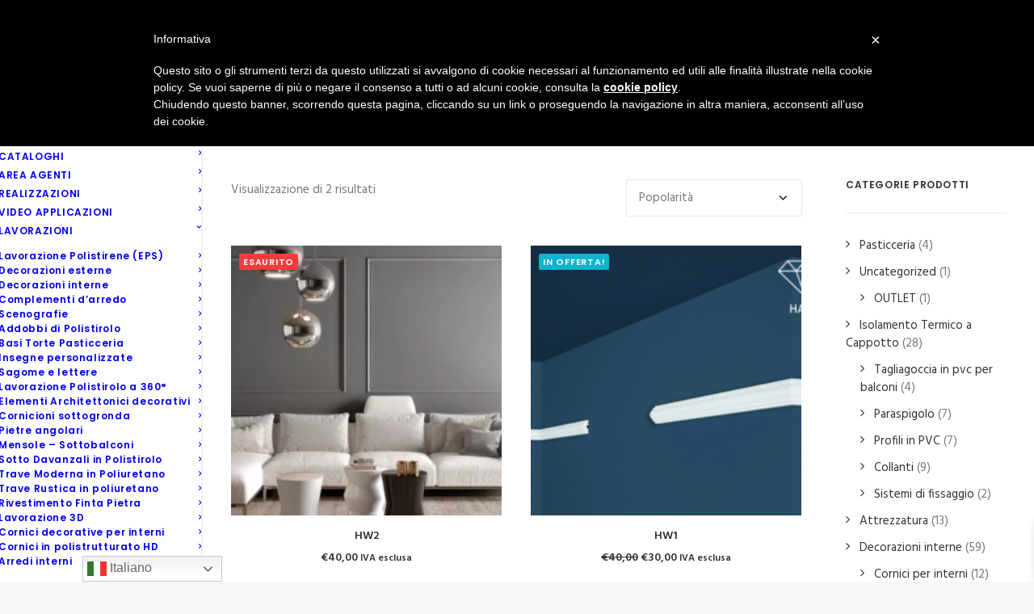

--- FILE ---
content_type: text/html; charset=utf-8
request_url: https://www.google.com/recaptcha/api2/anchor?ar=1&k=6LdUd1YqAAAAAB7TR6kE0fE15bQvk4f7vWjtOicW&co=aHR0cHM6Ly9wb2xpZGVrb3IuaXQ6NDQz&hl=en&v=PoyoqOPhxBO7pBk68S4YbpHZ&size=invisible&anchor-ms=20000&execute-ms=30000&cb=a69028a3473k
body_size: 48532
content:
<!DOCTYPE HTML><html dir="ltr" lang="en"><head><meta http-equiv="Content-Type" content="text/html; charset=UTF-8">
<meta http-equiv="X-UA-Compatible" content="IE=edge">
<title>reCAPTCHA</title>
<style type="text/css">
/* cyrillic-ext */
@font-face {
  font-family: 'Roboto';
  font-style: normal;
  font-weight: 400;
  font-stretch: 100%;
  src: url(//fonts.gstatic.com/s/roboto/v48/KFO7CnqEu92Fr1ME7kSn66aGLdTylUAMa3GUBHMdazTgWw.woff2) format('woff2');
  unicode-range: U+0460-052F, U+1C80-1C8A, U+20B4, U+2DE0-2DFF, U+A640-A69F, U+FE2E-FE2F;
}
/* cyrillic */
@font-face {
  font-family: 'Roboto';
  font-style: normal;
  font-weight: 400;
  font-stretch: 100%;
  src: url(//fonts.gstatic.com/s/roboto/v48/KFO7CnqEu92Fr1ME7kSn66aGLdTylUAMa3iUBHMdazTgWw.woff2) format('woff2');
  unicode-range: U+0301, U+0400-045F, U+0490-0491, U+04B0-04B1, U+2116;
}
/* greek-ext */
@font-face {
  font-family: 'Roboto';
  font-style: normal;
  font-weight: 400;
  font-stretch: 100%;
  src: url(//fonts.gstatic.com/s/roboto/v48/KFO7CnqEu92Fr1ME7kSn66aGLdTylUAMa3CUBHMdazTgWw.woff2) format('woff2');
  unicode-range: U+1F00-1FFF;
}
/* greek */
@font-face {
  font-family: 'Roboto';
  font-style: normal;
  font-weight: 400;
  font-stretch: 100%;
  src: url(//fonts.gstatic.com/s/roboto/v48/KFO7CnqEu92Fr1ME7kSn66aGLdTylUAMa3-UBHMdazTgWw.woff2) format('woff2');
  unicode-range: U+0370-0377, U+037A-037F, U+0384-038A, U+038C, U+038E-03A1, U+03A3-03FF;
}
/* math */
@font-face {
  font-family: 'Roboto';
  font-style: normal;
  font-weight: 400;
  font-stretch: 100%;
  src: url(//fonts.gstatic.com/s/roboto/v48/KFO7CnqEu92Fr1ME7kSn66aGLdTylUAMawCUBHMdazTgWw.woff2) format('woff2');
  unicode-range: U+0302-0303, U+0305, U+0307-0308, U+0310, U+0312, U+0315, U+031A, U+0326-0327, U+032C, U+032F-0330, U+0332-0333, U+0338, U+033A, U+0346, U+034D, U+0391-03A1, U+03A3-03A9, U+03B1-03C9, U+03D1, U+03D5-03D6, U+03F0-03F1, U+03F4-03F5, U+2016-2017, U+2034-2038, U+203C, U+2040, U+2043, U+2047, U+2050, U+2057, U+205F, U+2070-2071, U+2074-208E, U+2090-209C, U+20D0-20DC, U+20E1, U+20E5-20EF, U+2100-2112, U+2114-2115, U+2117-2121, U+2123-214F, U+2190, U+2192, U+2194-21AE, U+21B0-21E5, U+21F1-21F2, U+21F4-2211, U+2213-2214, U+2216-22FF, U+2308-230B, U+2310, U+2319, U+231C-2321, U+2336-237A, U+237C, U+2395, U+239B-23B7, U+23D0, U+23DC-23E1, U+2474-2475, U+25AF, U+25B3, U+25B7, U+25BD, U+25C1, U+25CA, U+25CC, U+25FB, U+266D-266F, U+27C0-27FF, U+2900-2AFF, U+2B0E-2B11, U+2B30-2B4C, U+2BFE, U+3030, U+FF5B, U+FF5D, U+1D400-1D7FF, U+1EE00-1EEFF;
}
/* symbols */
@font-face {
  font-family: 'Roboto';
  font-style: normal;
  font-weight: 400;
  font-stretch: 100%;
  src: url(//fonts.gstatic.com/s/roboto/v48/KFO7CnqEu92Fr1ME7kSn66aGLdTylUAMaxKUBHMdazTgWw.woff2) format('woff2');
  unicode-range: U+0001-000C, U+000E-001F, U+007F-009F, U+20DD-20E0, U+20E2-20E4, U+2150-218F, U+2190, U+2192, U+2194-2199, U+21AF, U+21E6-21F0, U+21F3, U+2218-2219, U+2299, U+22C4-22C6, U+2300-243F, U+2440-244A, U+2460-24FF, U+25A0-27BF, U+2800-28FF, U+2921-2922, U+2981, U+29BF, U+29EB, U+2B00-2BFF, U+4DC0-4DFF, U+FFF9-FFFB, U+10140-1018E, U+10190-1019C, U+101A0, U+101D0-101FD, U+102E0-102FB, U+10E60-10E7E, U+1D2C0-1D2D3, U+1D2E0-1D37F, U+1F000-1F0FF, U+1F100-1F1AD, U+1F1E6-1F1FF, U+1F30D-1F30F, U+1F315, U+1F31C, U+1F31E, U+1F320-1F32C, U+1F336, U+1F378, U+1F37D, U+1F382, U+1F393-1F39F, U+1F3A7-1F3A8, U+1F3AC-1F3AF, U+1F3C2, U+1F3C4-1F3C6, U+1F3CA-1F3CE, U+1F3D4-1F3E0, U+1F3ED, U+1F3F1-1F3F3, U+1F3F5-1F3F7, U+1F408, U+1F415, U+1F41F, U+1F426, U+1F43F, U+1F441-1F442, U+1F444, U+1F446-1F449, U+1F44C-1F44E, U+1F453, U+1F46A, U+1F47D, U+1F4A3, U+1F4B0, U+1F4B3, U+1F4B9, U+1F4BB, U+1F4BF, U+1F4C8-1F4CB, U+1F4D6, U+1F4DA, U+1F4DF, U+1F4E3-1F4E6, U+1F4EA-1F4ED, U+1F4F7, U+1F4F9-1F4FB, U+1F4FD-1F4FE, U+1F503, U+1F507-1F50B, U+1F50D, U+1F512-1F513, U+1F53E-1F54A, U+1F54F-1F5FA, U+1F610, U+1F650-1F67F, U+1F687, U+1F68D, U+1F691, U+1F694, U+1F698, U+1F6AD, U+1F6B2, U+1F6B9-1F6BA, U+1F6BC, U+1F6C6-1F6CF, U+1F6D3-1F6D7, U+1F6E0-1F6EA, U+1F6F0-1F6F3, U+1F6F7-1F6FC, U+1F700-1F7FF, U+1F800-1F80B, U+1F810-1F847, U+1F850-1F859, U+1F860-1F887, U+1F890-1F8AD, U+1F8B0-1F8BB, U+1F8C0-1F8C1, U+1F900-1F90B, U+1F93B, U+1F946, U+1F984, U+1F996, U+1F9E9, U+1FA00-1FA6F, U+1FA70-1FA7C, U+1FA80-1FA89, U+1FA8F-1FAC6, U+1FACE-1FADC, U+1FADF-1FAE9, U+1FAF0-1FAF8, U+1FB00-1FBFF;
}
/* vietnamese */
@font-face {
  font-family: 'Roboto';
  font-style: normal;
  font-weight: 400;
  font-stretch: 100%;
  src: url(//fonts.gstatic.com/s/roboto/v48/KFO7CnqEu92Fr1ME7kSn66aGLdTylUAMa3OUBHMdazTgWw.woff2) format('woff2');
  unicode-range: U+0102-0103, U+0110-0111, U+0128-0129, U+0168-0169, U+01A0-01A1, U+01AF-01B0, U+0300-0301, U+0303-0304, U+0308-0309, U+0323, U+0329, U+1EA0-1EF9, U+20AB;
}
/* latin-ext */
@font-face {
  font-family: 'Roboto';
  font-style: normal;
  font-weight: 400;
  font-stretch: 100%;
  src: url(//fonts.gstatic.com/s/roboto/v48/KFO7CnqEu92Fr1ME7kSn66aGLdTylUAMa3KUBHMdazTgWw.woff2) format('woff2');
  unicode-range: U+0100-02BA, U+02BD-02C5, U+02C7-02CC, U+02CE-02D7, U+02DD-02FF, U+0304, U+0308, U+0329, U+1D00-1DBF, U+1E00-1E9F, U+1EF2-1EFF, U+2020, U+20A0-20AB, U+20AD-20C0, U+2113, U+2C60-2C7F, U+A720-A7FF;
}
/* latin */
@font-face {
  font-family: 'Roboto';
  font-style: normal;
  font-weight: 400;
  font-stretch: 100%;
  src: url(//fonts.gstatic.com/s/roboto/v48/KFO7CnqEu92Fr1ME7kSn66aGLdTylUAMa3yUBHMdazQ.woff2) format('woff2');
  unicode-range: U+0000-00FF, U+0131, U+0152-0153, U+02BB-02BC, U+02C6, U+02DA, U+02DC, U+0304, U+0308, U+0329, U+2000-206F, U+20AC, U+2122, U+2191, U+2193, U+2212, U+2215, U+FEFF, U+FFFD;
}
/* cyrillic-ext */
@font-face {
  font-family: 'Roboto';
  font-style: normal;
  font-weight: 500;
  font-stretch: 100%;
  src: url(//fonts.gstatic.com/s/roboto/v48/KFO7CnqEu92Fr1ME7kSn66aGLdTylUAMa3GUBHMdazTgWw.woff2) format('woff2');
  unicode-range: U+0460-052F, U+1C80-1C8A, U+20B4, U+2DE0-2DFF, U+A640-A69F, U+FE2E-FE2F;
}
/* cyrillic */
@font-face {
  font-family: 'Roboto';
  font-style: normal;
  font-weight: 500;
  font-stretch: 100%;
  src: url(//fonts.gstatic.com/s/roboto/v48/KFO7CnqEu92Fr1ME7kSn66aGLdTylUAMa3iUBHMdazTgWw.woff2) format('woff2');
  unicode-range: U+0301, U+0400-045F, U+0490-0491, U+04B0-04B1, U+2116;
}
/* greek-ext */
@font-face {
  font-family: 'Roboto';
  font-style: normal;
  font-weight: 500;
  font-stretch: 100%;
  src: url(//fonts.gstatic.com/s/roboto/v48/KFO7CnqEu92Fr1ME7kSn66aGLdTylUAMa3CUBHMdazTgWw.woff2) format('woff2');
  unicode-range: U+1F00-1FFF;
}
/* greek */
@font-face {
  font-family: 'Roboto';
  font-style: normal;
  font-weight: 500;
  font-stretch: 100%;
  src: url(//fonts.gstatic.com/s/roboto/v48/KFO7CnqEu92Fr1ME7kSn66aGLdTylUAMa3-UBHMdazTgWw.woff2) format('woff2');
  unicode-range: U+0370-0377, U+037A-037F, U+0384-038A, U+038C, U+038E-03A1, U+03A3-03FF;
}
/* math */
@font-face {
  font-family: 'Roboto';
  font-style: normal;
  font-weight: 500;
  font-stretch: 100%;
  src: url(//fonts.gstatic.com/s/roboto/v48/KFO7CnqEu92Fr1ME7kSn66aGLdTylUAMawCUBHMdazTgWw.woff2) format('woff2');
  unicode-range: U+0302-0303, U+0305, U+0307-0308, U+0310, U+0312, U+0315, U+031A, U+0326-0327, U+032C, U+032F-0330, U+0332-0333, U+0338, U+033A, U+0346, U+034D, U+0391-03A1, U+03A3-03A9, U+03B1-03C9, U+03D1, U+03D5-03D6, U+03F0-03F1, U+03F4-03F5, U+2016-2017, U+2034-2038, U+203C, U+2040, U+2043, U+2047, U+2050, U+2057, U+205F, U+2070-2071, U+2074-208E, U+2090-209C, U+20D0-20DC, U+20E1, U+20E5-20EF, U+2100-2112, U+2114-2115, U+2117-2121, U+2123-214F, U+2190, U+2192, U+2194-21AE, U+21B0-21E5, U+21F1-21F2, U+21F4-2211, U+2213-2214, U+2216-22FF, U+2308-230B, U+2310, U+2319, U+231C-2321, U+2336-237A, U+237C, U+2395, U+239B-23B7, U+23D0, U+23DC-23E1, U+2474-2475, U+25AF, U+25B3, U+25B7, U+25BD, U+25C1, U+25CA, U+25CC, U+25FB, U+266D-266F, U+27C0-27FF, U+2900-2AFF, U+2B0E-2B11, U+2B30-2B4C, U+2BFE, U+3030, U+FF5B, U+FF5D, U+1D400-1D7FF, U+1EE00-1EEFF;
}
/* symbols */
@font-face {
  font-family: 'Roboto';
  font-style: normal;
  font-weight: 500;
  font-stretch: 100%;
  src: url(//fonts.gstatic.com/s/roboto/v48/KFO7CnqEu92Fr1ME7kSn66aGLdTylUAMaxKUBHMdazTgWw.woff2) format('woff2');
  unicode-range: U+0001-000C, U+000E-001F, U+007F-009F, U+20DD-20E0, U+20E2-20E4, U+2150-218F, U+2190, U+2192, U+2194-2199, U+21AF, U+21E6-21F0, U+21F3, U+2218-2219, U+2299, U+22C4-22C6, U+2300-243F, U+2440-244A, U+2460-24FF, U+25A0-27BF, U+2800-28FF, U+2921-2922, U+2981, U+29BF, U+29EB, U+2B00-2BFF, U+4DC0-4DFF, U+FFF9-FFFB, U+10140-1018E, U+10190-1019C, U+101A0, U+101D0-101FD, U+102E0-102FB, U+10E60-10E7E, U+1D2C0-1D2D3, U+1D2E0-1D37F, U+1F000-1F0FF, U+1F100-1F1AD, U+1F1E6-1F1FF, U+1F30D-1F30F, U+1F315, U+1F31C, U+1F31E, U+1F320-1F32C, U+1F336, U+1F378, U+1F37D, U+1F382, U+1F393-1F39F, U+1F3A7-1F3A8, U+1F3AC-1F3AF, U+1F3C2, U+1F3C4-1F3C6, U+1F3CA-1F3CE, U+1F3D4-1F3E0, U+1F3ED, U+1F3F1-1F3F3, U+1F3F5-1F3F7, U+1F408, U+1F415, U+1F41F, U+1F426, U+1F43F, U+1F441-1F442, U+1F444, U+1F446-1F449, U+1F44C-1F44E, U+1F453, U+1F46A, U+1F47D, U+1F4A3, U+1F4B0, U+1F4B3, U+1F4B9, U+1F4BB, U+1F4BF, U+1F4C8-1F4CB, U+1F4D6, U+1F4DA, U+1F4DF, U+1F4E3-1F4E6, U+1F4EA-1F4ED, U+1F4F7, U+1F4F9-1F4FB, U+1F4FD-1F4FE, U+1F503, U+1F507-1F50B, U+1F50D, U+1F512-1F513, U+1F53E-1F54A, U+1F54F-1F5FA, U+1F610, U+1F650-1F67F, U+1F687, U+1F68D, U+1F691, U+1F694, U+1F698, U+1F6AD, U+1F6B2, U+1F6B9-1F6BA, U+1F6BC, U+1F6C6-1F6CF, U+1F6D3-1F6D7, U+1F6E0-1F6EA, U+1F6F0-1F6F3, U+1F6F7-1F6FC, U+1F700-1F7FF, U+1F800-1F80B, U+1F810-1F847, U+1F850-1F859, U+1F860-1F887, U+1F890-1F8AD, U+1F8B0-1F8BB, U+1F8C0-1F8C1, U+1F900-1F90B, U+1F93B, U+1F946, U+1F984, U+1F996, U+1F9E9, U+1FA00-1FA6F, U+1FA70-1FA7C, U+1FA80-1FA89, U+1FA8F-1FAC6, U+1FACE-1FADC, U+1FADF-1FAE9, U+1FAF0-1FAF8, U+1FB00-1FBFF;
}
/* vietnamese */
@font-face {
  font-family: 'Roboto';
  font-style: normal;
  font-weight: 500;
  font-stretch: 100%;
  src: url(//fonts.gstatic.com/s/roboto/v48/KFO7CnqEu92Fr1ME7kSn66aGLdTylUAMa3OUBHMdazTgWw.woff2) format('woff2');
  unicode-range: U+0102-0103, U+0110-0111, U+0128-0129, U+0168-0169, U+01A0-01A1, U+01AF-01B0, U+0300-0301, U+0303-0304, U+0308-0309, U+0323, U+0329, U+1EA0-1EF9, U+20AB;
}
/* latin-ext */
@font-face {
  font-family: 'Roboto';
  font-style: normal;
  font-weight: 500;
  font-stretch: 100%;
  src: url(//fonts.gstatic.com/s/roboto/v48/KFO7CnqEu92Fr1ME7kSn66aGLdTylUAMa3KUBHMdazTgWw.woff2) format('woff2');
  unicode-range: U+0100-02BA, U+02BD-02C5, U+02C7-02CC, U+02CE-02D7, U+02DD-02FF, U+0304, U+0308, U+0329, U+1D00-1DBF, U+1E00-1E9F, U+1EF2-1EFF, U+2020, U+20A0-20AB, U+20AD-20C0, U+2113, U+2C60-2C7F, U+A720-A7FF;
}
/* latin */
@font-face {
  font-family: 'Roboto';
  font-style: normal;
  font-weight: 500;
  font-stretch: 100%;
  src: url(//fonts.gstatic.com/s/roboto/v48/KFO7CnqEu92Fr1ME7kSn66aGLdTylUAMa3yUBHMdazQ.woff2) format('woff2');
  unicode-range: U+0000-00FF, U+0131, U+0152-0153, U+02BB-02BC, U+02C6, U+02DA, U+02DC, U+0304, U+0308, U+0329, U+2000-206F, U+20AC, U+2122, U+2191, U+2193, U+2212, U+2215, U+FEFF, U+FFFD;
}
/* cyrillic-ext */
@font-face {
  font-family: 'Roboto';
  font-style: normal;
  font-weight: 900;
  font-stretch: 100%;
  src: url(//fonts.gstatic.com/s/roboto/v48/KFO7CnqEu92Fr1ME7kSn66aGLdTylUAMa3GUBHMdazTgWw.woff2) format('woff2');
  unicode-range: U+0460-052F, U+1C80-1C8A, U+20B4, U+2DE0-2DFF, U+A640-A69F, U+FE2E-FE2F;
}
/* cyrillic */
@font-face {
  font-family: 'Roboto';
  font-style: normal;
  font-weight: 900;
  font-stretch: 100%;
  src: url(//fonts.gstatic.com/s/roboto/v48/KFO7CnqEu92Fr1ME7kSn66aGLdTylUAMa3iUBHMdazTgWw.woff2) format('woff2');
  unicode-range: U+0301, U+0400-045F, U+0490-0491, U+04B0-04B1, U+2116;
}
/* greek-ext */
@font-face {
  font-family: 'Roboto';
  font-style: normal;
  font-weight: 900;
  font-stretch: 100%;
  src: url(//fonts.gstatic.com/s/roboto/v48/KFO7CnqEu92Fr1ME7kSn66aGLdTylUAMa3CUBHMdazTgWw.woff2) format('woff2');
  unicode-range: U+1F00-1FFF;
}
/* greek */
@font-face {
  font-family: 'Roboto';
  font-style: normal;
  font-weight: 900;
  font-stretch: 100%;
  src: url(//fonts.gstatic.com/s/roboto/v48/KFO7CnqEu92Fr1ME7kSn66aGLdTylUAMa3-UBHMdazTgWw.woff2) format('woff2');
  unicode-range: U+0370-0377, U+037A-037F, U+0384-038A, U+038C, U+038E-03A1, U+03A3-03FF;
}
/* math */
@font-face {
  font-family: 'Roboto';
  font-style: normal;
  font-weight: 900;
  font-stretch: 100%;
  src: url(//fonts.gstatic.com/s/roboto/v48/KFO7CnqEu92Fr1ME7kSn66aGLdTylUAMawCUBHMdazTgWw.woff2) format('woff2');
  unicode-range: U+0302-0303, U+0305, U+0307-0308, U+0310, U+0312, U+0315, U+031A, U+0326-0327, U+032C, U+032F-0330, U+0332-0333, U+0338, U+033A, U+0346, U+034D, U+0391-03A1, U+03A3-03A9, U+03B1-03C9, U+03D1, U+03D5-03D6, U+03F0-03F1, U+03F4-03F5, U+2016-2017, U+2034-2038, U+203C, U+2040, U+2043, U+2047, U+2050, U+2057, U+205F, U+2070-2071, U+2074-208E, U+2090-209C, U+20D0-20DC, U+20E1, U+20E5-20EF, U+2100-2112, U+2114-2115, U+2117-2121, U+2123-214F, U+2190, U+2192, U+2194-21AE, U+21B0-21E5, U+21F1-21F2, U+21F4-2211, U+2213-2214, U+2216-22FF, U+2308-230B, U+2310, U+2319, U+231C-2321, U+2336-237A, U+237C, U+2395, U+239B-23B7, U+23D0, U+23DC-23E1, U+2474-2475, U+25AF, U+25B3, U+25B7, U+25BD, U+25C1, U+25CA, U+25CC, U+25FB, U+266D-266F, U+27C0-27FF, U+2900-2AFF, U+2B0E-2B11, U+2B30-2B4C, U+2BFE, U+3030, U+FF5B, U+FF5D, U+1D400-1D7FF, U+1EE00-1EEFF;
}
/* symbols */
@font-face {
  font-family: 'Roboto';
  font-style: normal;
  font-weight: 900;
  font-stretch: 100%;
  src: url(//fonts.gstatic.com/s/roboto/v48/KFO7CnqEu92Fr1ME7kSn66aGLdTylUAMaxKUBHMdazTgWw.woff2) format('woff2');
  unicode-range: U+0001-000C, U+000E-001F, U+007F-009F, U+20DD-20E0, U+20E2-20E4, U+2150-218F, U+2190, U+2192, U+2194-2199, U+21AF, U+21E6-21F0, U+21F3, U+2218-2219, U+2299, U+22C4-22C6, U+2300-243F, U+2440-244A, U+2460-24FF, U+25A0-27BF, U+2800-28FF, U+2921-2922, U+2981, U+29BF, U+29EB, U+2B00-2BFF, U+4DC0-4DFF, U+FFF9-FFFB, U+10140-1018E, U+10190-1019C, U+101A0, U+101D0-101FD, U+102E0-102FB, U+10E60-10E7E, U+1D2C0-1D2D3, U+1D2E0-1D37F, U+1F000-1F0FF, U+1F100-1F1AD, U+1F1E6-1F1FF, U+1F30D-1F30F, U+1F315, U+1F31C, U+1F31E, U+1F320-1F32C, U+1F336, U+1F378, U+1F37D, U+1F382, U+1F393-1F39F, U+1F3A7-1F3A8, U+1F3AC-1F3AF, U+1F3C2, U+1F3C4-1F3C6, U+1F3CA-1F3CE, U+1F3D4-1F3E0, U+1F3ED, U+1F3F1-1F3F3, U+1F3F5-1F3F7, U+1F408, U+1F415, U+1F41F, U+1F426, U+1F43F, U+1F441-1F442, U+1F444, U+1F446-1F449, U+1F44C-1F44E, U+1F453, U+1F46A, U+1F47D, U+1F4A3, U+1F4B0, U+1F4B3, U+1F4B9, U+1F4BB, U+1F4BF, U+1F4C8-1F4CB, U+1F4D6, U+1F4DA, U+1F4DF, U+1F4E3-1F4E6, U+1F4EA-1F4ED, U+1F4F7, U+1F4F9-1F4FB, U+1F4FD-1F4FE, U+1F503, U+1F507-1F50B, U+1F50D, U+1F512-1F513, U+1F53E-1F54A, U+1F54F-1F5FA, U+1F610, U+1F650-1F67F, U+1F687, U+1F68D, U+1F691, U+1F694, U+1F698, U+1F6AD, U+1F6B2, U+1F6B9-1F6BA, U+1F6BC, U+1F6C6-1F6CF, U+1F6D3-1F6D7, U+1F6E0-1F6EA, U+1F6F0-1F6F3, U+1F6F7-1F6FC, U+1F700-1F7FF, U+1F800-1F80B, U+1F810-1F847, U+1F850-1F859, U+1F860-1F887, U+1F890-1F8AD, U+1F8B0-1F8BB, U+1F8C0-1F8C1, U+1F900-1F90B, U+1F93B, U+1F946, U+1F984, U+1F996, U+1F9E9, U+1FA00-1FA6F, U+1FA70-1FA7C, U+1FA80-1FA89, U+1FA8F-1FAC6, U+1FACE-1FADC, U+1FADF-1FAE9, U+1FAF0-1FAF8, U+1FB00-1FBFF;
}
/* vietnamese */
@font-face {
  font-family: 'Roboto';
  font-style: normal;
  font-weight: 900;
  font-stretch: 100%;
  src: url(//fonts.gstatic.com/s/roboto/v48/KFO7CnqEu92Fr1ME7kSn66aGLdTylUAMa3OUBHMdazTgWw.woff2) format('woff2');
  unicode-range: U+0102-0103, U+0110-0111, U+0128-0129, U+0168-0169, U+01A0-01A1, U+01AF-01B0, U+0300-0301, U+0303-0304, U+0308-0309, U+0323, U+0329, U+1EA0-1EF9, U+20AB;
}
/* latin-ext */
@font-face {
  font-family: 'Roboto';
  font-style: normal;
  font-weight: 900;
  font-stretch: 100%;
  src: url(//fonts.gstatic.com/s/roboto/v48/KFO7CnqEu92Fr1ME7kSn66aGLdTylUAMa3KUBHMdazTgWw.woff2) format('woff2');
  unicode-range: U+0100-02BA, U+02BD-02C5, U+02C7-02CC, U+02CE-02D7, U+02DD-02FF, U+0304, U+0308, U+0329, U+1D00-1DBF, U+1E00-1E9F, U+1EF2-1EFF, U+2020, U+20A0-20AB, U+20AD-20C0, U+2113, U+2C60-2C7F, U+A720-A7FF;
}
/* latin */
@font-face {
  font-family: 'Roboto';
  font-style: normal;
  font-weight: 900;
  font-stretch: 100%;
  src: url(//fonts.gstatic.com/s/roboto/v48/KFO7CnqEu92Fr1ME7kSn66aGLdTylUAMa3yUBHMdazQ.woff2) format('woff2');
  unicode-range: U+0000-00FF, U+0131, U+0152-0153, U+02BB-02BC, U+02C6, U+02DA, U+02DC, U+0304, U+0308, U+0329, U+2000-206F, U+20AC, U+2122, U+2191, U+2193, U+2212, U+2215, U+FEFF, U+FFFD;
}

</style>
<link rel="stylesheet" type="text/css" href="https://www.gstatic.com/recaptcha/releases/PoyoqOPhxBO7pBk68S4YbpHZ/styles__ltr.css">
<script nonce="cEgNEriAb0GbVsBl7-fjcg" type="text/javascript">window['__recaptcha_api'] = 'https://www.google.com/recaptcha/api2/';</script>
<script type="text/javascript" src="https://www.gstatic.com/recaptcha/releases/PoyoqOPhxBO7pBk68S4YbpHZ/recaptcha__en.js" nonce="cEgNEriAb0GbVsBl7-fjcg">
      
    </script></head>
<body><div id="rc-anchor-alert" class="rc-anchor-alert"></div>
<input type="hidden" id="recaptcha-token" value="[base64]">
<script type="text/javascript" nonce="cEgNEriAb0GbVsBl7-fjcg">
      recaptcha.anchor.Main.init("[\x22ainput\x22,[\x22bgdata\x22,\x22\x22,\[base64]/[base64]/[base64]/[base64]/cjw8ejpyPj4+eil9Y2F0Y2gobCl7dGhyb3cgbDt9fSxIPWZ1bmN0aW9uKHcsdCx6KXtpZih3PT0xOTR8fHc9PTIwOCl0LnZbd10/dC52W3ddLmNvbmNhdCh6KTp0LnZbd109b2Yoeix0KTtlbHNle2lmKHQuYkImJnchPTMxNylyZXR1cm47dz09NjZ8fHc9PTEyMnx8dz09NDcwfHx3PT00NHx8dz09NDE2fHx3PT0zOTd8fHc9PTQyMXx8dz09Njh8fHc9PTcwfHx3PT0xODQ/[base64]/[base64]/[base64]/bmV3IGRbVl0oSlswXSk6cD09Mj9uZXcgZFtWXShKWzBdLEpbMV0pOnA9PTM/bmV3IGRbVl0oSlswXSxKWzFdLEpbMl0pOnA9PTQ/[base64]/[base64]/[base64]/[base64]\x22,\[base64]\\u003d\\u003d\x22,\x22wpBNCT4eBMOWwoBiLxXCjxTDpVEZw7VqQzzCsMOtPEDDn8K7YlTCisKqwpNkMExPZxAlHRXCvMOqw77CtkvCiMOJRsONwrIkwpcMU8OPwo5AwrrChsKIOMK/w4pDwpBcf8KpB8Oqw6wkF8KgO8OzwqZvwq0nWi9+VkIMacKAwr3DlTDCpXEEEWvDmsKRworDhsOIwqDDg8KCFDM5w4EHB8OABnbDgcKBw49zw6nCp8OpN8OPwpHCpHMlwqXCp8OIw515KCNBwpTDr8KNeRhtZlDDjMOCwrDDpwhxFsKxwq/DqcOawrbCtcKKOwbDq2jDi8OdDMO8w4VIb0UVRQXDq3tvwq/Dm1J+bMOjwq3Ch8OOXgUlwrIowovDkTrDqE0two8ZfMOsMB9Ew6TDilDCqg1cc1bCpwxhb8K8LMOXwr7DoVMcwoBkWcOrw4vDjcKjC8KTw5rDhsKpw5Z/w6EtacK6wr/DtsKIMxlpQ8OFcMOIGMOXwqZ4Z11Bwpk3w5cofioCLyTDvlV5AcKjam8JXnk/[base64]/DnEtrHCxkN8Ohw5tKAcOEWzYuJUArd8KVccOzwqIMw6MowoZ/Z8OyPcKOJ8OiXkHCuCN+w6JYw5vCi8KAVxpCTMK/wqASEUXDpn/[base64]/CkTXChcKNPMOAJGASLm8JJMOOw54dc8OVwo4Yw44lQH0ZwrbDgEpwwrLDh0jDgcKuH8OWwr03SMKQMMOadMOaw7HDultvwq3CkcKvw6QJw7XDv8Ouw6TCl3PCtMO/w48UEDTDkcONcSU2OcKyw7MNw483KyFowrE9wqJjTzbDoCM8IMK5EsKqTMOYwrcvw6I6wqPDnEpdZlLDnFo8w4V1IwhzK8KHw63DoDc9TG/[base64]/DpsKwfcOKw5VJw7ktwq3Dr3rCp8O1HsORSnpfwqZNw69NSjU+wopjwrzCsiItwpd+R8OTwpHDo8OjwopNScORQQMLw4V2UcOIw63ClF/DjGF+bgNHw6c9wo/Cu8O4w4fCrcKNwqfDtMKvV8K2wo/DgBhDHsK0EsOiwpx+w5jCv8OOeEPCtsO0OizDqcO+DcOJVnxxw57DkSLDtkrCgMKhw5fDnsOmeEZ/M8OPw7tlXxNLwovDtj0nYcKPw5nCm8KvFRfDjjJ+XzzCrBjDoMKFwoPCqUTCrMK8w7PCrkHCrT/CqG8hR8O2NnMhW2XDqDtQaUxfwq3CvcOBHihcTCHCoMOsw4UnJw4NQyHCksOlwp7DssKtw4bDsyrCo8OPwprCjnxIw5vDr8OGwpPDtcKIUFbCm8K4wrpQwrwmwrjDrMKmw5R5w7MvKiVMScOfFhfCsXnCrMO8DsO+asKKw4fDucO5LMOtw4l+LsOcLm/[base64]/DvMK7ccKFMMOhw7rDq3Umw6jDqMKfLAURw7bDhyHDqUZAwq9kwozDt0NhFTrCig7CnhwIIlTDhS/Dp3HCjgXDsScvEylrIWDDlyk7PU8Qw4ZlNcOsS1EqYU3Dn1JLwoV5ZcO5e8O8V15kScOrwrrClkxFWsKyA8O0QcOCw4M5w4tow5rCqVA/wrRTwqbDvSfCj8OsBlLCuislw7bCpsORw6R9w7xVw7lEI8O5wowew6zDmmrCi1MjeAxQwrPCgcKCRMOtRMO/aMOOwrzCh3bCtXzCrsOtfjEgVFLDgGNZGsKNOTJgB8K3F8KPTGk2EE8qVMK4w6QEw5Jtw4PDrcOvPMKDwrsOw4LDv2l2w78Ed8KWwr0dS1E9w4kuFsOgwrxzBMKVwrfDl8Ohw7lFwocUwp5Cc002FsKOwocWE8K8wp/DicOAw5QAIsKJKz4nwq1gZsKXw7fDgC4Ow4HDlHlQwpgQw6LCq8KnwrbCq8OxwqLDjlkzwoDCpmZ2LA7Cq8O3w5IuEB5EVkjDkwrCg2xgw5RDwrbDjWYlwrHChQjDkEbCpsK9PwbDmkDDqQw4MD/DqMKtDm5sw6bDm3rDm0jDngxywoTDncKewp/CgxdXw5JwVMOAecK2w6zCmcOpVsK/Q8OiwqXDkcKVF8OOCsOMPMOMwovDnMKxw4FIwqfDty8aw6xDw6Mcw6Agw43DmzjDqDfDtMOmwozCm0kLwqbDgMOEGzQ8wrvDn0nDlBnDmWjCrzNkwqdVw71Yw4pyTyhpRlknGcKtWcOBwr9Vw7PCvUEwIz8Fw4rCh8KkNMOGBXIFwr/Dg8ODw5zDgMO7wqAkw7nDlcOmJMK/wrnCnsOhdQkFw7vCiWDCtifCpGnCkQ/CrE3Cr1kpdFMSwq5twrzDoxFBwqPCh8KrwoPDicOVw6Q4wpoFR8OUwqZxdFY3w78hI8O1w7Y/w404GSMtw6IWJhDCnMOPZAN+woLDlhTDkMKkwq7CjcK3wonDpcKuRcKHQ8KcwrAkNBIbLSPCicKmasORXMKHPMKGwonDtCLCgx3Dtlh6VnAoAMKuWSXCtVPCnFzDhMO+MMOdL8KvwrUSSFvDucO7w4PDrMKHBcKpwqNLw4nDmmbCjAJaL0R/wrPDicO6w7LCmcOZwpU5w513JcKWAlLCn8K1w6Q/[base64]/wqXDng1JHcKJbD3DtsKNwoZbeSVsd8KPwr4Hw5XChcO7w6M7w5vDqQwpw44hO8KoUcOuwpVfw7HDpMKDwprCoTJ5PEnDhFhsF8O2w53Cvjh8AcK/[base64]/Cr8Ofw5BnUCFNwpXDgSnCsMKgTkVsK2fCmhLCkAYnMA9tw4PDlDZGUMKzG8KBYB3Dl8OawqXDij/DjcOuF2PDr8K7wqVEw7QbYCRKZynDrcO+JMOfdG8JMcO6wqFnwovDoSDDq14kwrbCksOLGMKNP2DDlGtcwpNZw7bDrMKEXGLChVZ8BsO1w7HDqMOHZcOMw7TCgHHDkg1Fa8KuMBJ3RcONaMK2wrVYw5dywp/DhsK/w4XCtGk+w6jCn1AlZMOCwqMkJ8O8IEwPUcOVw5LDq8Kzw4/Cn17CgMK+w4PDl1TDvRfDjCXDlsK4DGHDvz7CtzHDsExxwrsrwoROwoDCiyRCwp/DomBrwqvDqEvCikjCg0TDuMK3w6oOw4zDscKiPxTCh1TDkQZKECfDn8OcwrPCtcOINMKbw7sbwrDDgQYFw7TCllxxRsKmw4nCmMKkMMKHwoA8w5nDssOXRsKewoPCrTHCgcOKYlNoMCNgw67CqyPCjMKQwqJYwpPCisKtwp/[base64]/DtsKFw6HCmcOYKQzDnsOuFMKzw6zCrSLDosKiHxcOwoAVwrnDnsKjw7okMMK8cQjDq8K4w4nCsVjDpcOWa8OhwrdaDzEuCVBQJS1BwpzDvcKaZHlCw5TDoDYmwrpgW8Kvw53CoMKDw4vCs2QtfTgESTBWNHB9w4jDpw0rLMKgw5kuw5TDqhB/UsOnCsKVQcOGwp7Cj8ObBEFxeDzDskQFNsOvBV3DgwIHwrXCrcOxU8K4w7HDiUnCp8K7wotDwqp7Q8OcwqfDm8OJwrIPwozDtcK6w77DuCPCgmXDqEnChsOKw6XDhzbDlMOHwp3Di8OJFEw2w4JAw5J5VcOfbzDDq8KhXyXDtcK3FG/ChDrDucKxAsOXYVkKwrfCgkQ2wqsLwr8Bwo3CuAfDssKLOcKGw6o5TBkxJcOIRcK3AHXCqntqw6oZZ0hnw5nCn8K/S3jCjmnCkcKeLFLDnMOCb1FSHcKGw4rCmjwAw6jDhMKIwp3ClBU0fcOQTSsOfDsPwqExQVgAcsKNw4BQGFNYT0XDtcKgw7XCi8KMw6NlWzQ7wojDin7CmQbDnsOwwqgkGsOZQHJ7w6FfOsKRwqQDB8O8w7l/wrDDr3TCuMOZNcO2CMKGOsKuVcKbQsOdwrIvFynDjHLDtyMNwptJw5I6JnZgEsKfY8O2GcOXcMOTacOLwqLClFDCocKCwrA+VMKiFsKUwpo/[base64]/DkwBiNBgvw7fDmsKtwoLDnE7DsCtQI8KZRm8awoTDiGNrwrDCpjPCrnN3wq3ChDVXLx/DpCRGw7zDj3jCs8K9woNmdsK+wpNaCQ7DixPDi0l7PcKSw4xtAcONIktLdmglFRbChzF0BMOqTsOHwpUGdXIawq5hwofCu0QHVcOsesO3TDXDqXITVsO1wojCksO8N8KIw49nw4rCsDgEPUUvL8O/FWfClMOaw74uP8ObwoU8DXs8w4fDhsOkwqTCrcK/EcK0w5gZesKuwpnDryfCi8KrFcKhw6Asw57DqiUpRUTCkcK9OGVxEsOeKWZKNDTCvR/[base64]/DvMKHFWkPw4nChWkIb019VMKvbycqworDolbCvx5hVsKKW8K+cBvCmEvDkcO6w5LCjMO9w6sWI13CsRJ5wp5XYBsKG8KmeV5yKlvCixVFR1VUYDp6VGYnNxvDmxwTfMKtw6gJw7LCvcO1V8Kjw7kew6d6VHvClcO/[base64]/Dk3B3wqxUTsOIPcKUFcKywo1FNgNbw4XDocK0M8K/w7nDtsO5YmhRZ8KGwqPDrMKIw4HCu8KbEmDCo8OJw7PCi2fDoC/DilQaDAHDiMOMw5MMBMKgwqFBd8ONVMKTw5QeSGHCpSXCk13Dq1fDicOHIzTDhRgNw7zDqnDCk8KLAHxtwovCvcKhw4Qew69oJl9ZVCFRAMKQwrBAw5Yaw57Doi07w4ggwqhvwqxOw5DCjMO7LMKcAlgYW8Kyw4dRbcOfw6PDncOfw4NYK8Kdw4d2IwFATcOWQn/ChMKLw7JDw4RSw7LDs8OJM8KRZm3DpsOlwpMhE8O9RQoDBcKfahUIIGtQacOdSmvChVTCrRRvT3zCgXQuwp5SwqILw6jCncKFwq7CjcKkTcOeHjXDrF3DnEwqY8K0YcKhUQUew63DqQ5TZMKqw79Mwp4GwoVLwpssw5nDqsKcXsKBQsOUV0Ahw7Z4w5k/w5bDsVQcRH3DllI6HghgwqJGDhdzwpN6S17DqcKDGCwCO3Q4w4fCnTlocsKnw6sJwoXDqMOyF1Vuw47DkQpxw5AQI3nCg2dHMsOQw7Zpw5LCvMORCsOnEzzDhSlwwq/Cl8KzbV1uwpnCiHUCw43CkVrDmcKfwoEMP8KEwqxBBcOKEBPCqREQwplCw5U2wrLDiBrDt8KuKnvDjzfCgy7DvC7Cnm5+wqZ/[base64]/CkA/Dij7CscO2w64Ow6zCmcKUAgHDszdow75EBMK9FBXCuA0FGHHDhcKTAFlww7c1w5NhwplSwpJ2T8KAMsOuw7gRwrEiG8KPccO2wrYbwqDDpn5cw4Z5woLDl8O+w5DCoB9ow6jCg8K+E8KmwqHDusOkw6xnFzEVCsOGR8OcKBUGwo0oDsO3woXDqEwRCyzDhMK/wqpzacKKRnXCtsKSVkxlwpJ2w4bDiBTCqHxmMznDlcKLAMKCw4UmaQ1+AyUrYsKrw7x0OMOfb8KxRD1mw5HDlMKCw7UBG2XCgBLCocKqa2V8QMOsOhrCg1nDqWdsfzQ2w7HCisO9wpbCgF7DscOlwpQjAsK/w7nCsUHCm8KWTMKEw4EbOsOHwrLDuVvDtxLCjMOtw6rCgh7Dn8K6aMOOw5LCojAYGcKuwptPYMOoBTRmacOsw6gnwpZaw7jCkVFUwpnDkFxZdWULF8K1UHcRBWnCp1xWYkx5EhI9UhDDsCvDgS/[base64]/CtsK6dXLDscOMw4ccw5BVw7Apw4Esw7PDqRPCt8Kyw4TDjcKBwp/Dg8KHw4V1wr/[base64]/dXDCvDx+w6MCQ8O0w5vCpSjDhcOecCDCk8KlwpPCksKTYcO/w4vDqMOJw5nCvFTDjUg4wpzDlMO4woA+w6s+wq/DqMKZwqU7DsKtPsOpV8Kmw4zDpmAmHkEDwrbCkzU3wr/DqMOrw5smEMO6w5N1w6XCksKuwpRmw78xKiwMKMKvw4dhwrh5bFPDj8KhBUglw7k4NFTCmcOpw7NXWcKrwqzDjmYxw4sxw7DCqmDCrVFjwp/CmgYuORtKR2szRsK3wp0kwrodZcOwwpQAwolsViPCssO7w6lLw6onBcO5wp/DtgQjwoHDvHPDvCt0Kk0owr1STsKIX8KIw58YwqwKbcOvwq/DsE3Dnm7CosO3w4rDoMOXdB/[base64]/wq/DvDbDsMKte0vCmkwaN8OwacO3worCphghZsK1DsOqwppUF8OPVhxxVwnCoT0jwp3DjsKbw6xTwqQeC1R4JAnCmE/DocKww6Qka1dewrfDhxzDoUIdZAoddcOQwpNQUx9fLsO7w4PDhMO0bsK9w4JSHmA/J8Ovw5l1AsO7w5TDhcOVQsOBJC0vw7PDjijClcO1A3vCn8OtcTI3w6jChyLDqFvDgyAcw4Jow50fw41Cw6fCly7CoXDDvzB/wqZjw4ACwpLCncKNwoXDgMOlFn/Dq8K0ZSocw7NHwr84wr90w45WB1lowpLCkcOxw5vDjsK6w4I/KXhiwp0ATU3CgsKlw7LDssKmw79aw79MXE5kNXRqYXwPwp1dwpbCm8K8wo/CphHCi8Kbw63DhiVkw5B3w6xJw5PDiS/[base64]/woLDh8Oowq3CjcOkJ8KUVsOmaMKowrvDiy0pDsO3HsKqFsKOwq4Aw63DoVvCnHBswoVLMlPDk0NBBFvCrcKEwqUYwoIXF8O6Z8K0wonCgMK+MATCt8O3bcO9cHAULcKWan96I8O5wrU8w4PDjknDkVnDrFxrI0JTc8KXw4/CsMKyWG7Cp8OxN8OcSsO3wqrDkUsyKy0DwrPCnsOgw5Vbw5zDkE7DrQfDikI/wpPCj37DhTjCm0UIw6FFI1F8wrTDgDnCicK0w5nDqC7Dq8KXF8OoEMOnw5UgeTwjw4l2wqRjchHDv27Cil/DlgHDqh3Cu8KpDMO7w4w0wrLCikDCj8KWw6hxw4vDgsOfDHBqHsOEPcKiwpwbwrIzw6A/c2XDjhrCksOiUQzCvcOcYk1uw5V8dMKpw4ICw7xHJ2U4w4bDqRDDnBvDk8OzG8ODIUPDgTtAdMKdwqbDvMOvwqvCoBtzPQzDhX3CkMOAw7PCkyXDqRfCk8KbYB7Dnm7Cl3TDkyXDgmLDqcKGwrw6VMKmV1/Cm11SLhbCq8KDw4UEwpkhQcOowow8wrbDocOAw6oNwpnDhMKkw4jClH7DkTd8wrrDrg/Dqh06bXVpflwuwr9Hb8OVwpF3w45pwr/CqyPDq3RGKDVhw43CrsOXJgkIwpTDp8Opw6TChsObZRDCkMKZbAnCp2nDlH7DhcK6w63Coyx0wrgiUwhQSMKyCVDDp0oNZGzDucKywoPDpsK/fh3Ds8OXw4wwCsKbw77DiMOdw6fCqMOrc8O9wo50w4E4wpPCr8KCw6bDjsKswqvDscKuwpvCjEZgLy3Cj8OVGcKbJ0pwwq1ywqTCgsKVw63DoQnCtsOHwq7DogNzC0w2JkrCmnvDsMOHw49MwoEbXcKtwrjDhMOHw6M8wqZEw4A/w7FYwq5VI8OGKsKdEcO4b8KUw7oPMsOLDcOOwrvDpXHCocKTIS3Cn8OUw5Q+wp5BX1NhDSjDmUZowoPCusKRWlMzwpLCpy7DsTolfMKSAU50ejM7NMKxJmVPFsOgBMKBcXnDh8OvSX7Ds8K/wotVTUXCp8KBwpvDkVPDikLDu3hJw4/CrMKscMO1WMKgWknDgcO5W8Ojw7PCsS/[base64]/DtUkQwrfClT3DscKqPD1+w5Z1FMOiw4RfLsOoQsKFWcKZwrfClcK7wpECJsOKw5s/Dl/CuzEIJl/DpAFHR8KyAsOwHgMsw4h1wqDDgsO7R8Ocw7zDncKXWMOCV8OYQcKhwrvDtFXDpBQtSBUuwrPCp8K2NcKNw7nCqcKNInsxSVdLAcOKYwbDmcOWBDnChmYHeMKew7LDjMKLw6JDVcO/F8KAwqkjw6khSwnCoMOPw4DCp8OvVDg8wqkYw4bDh8OHd8O7HsK2dMOBP8OIJV4Xw6ETAXk5Az/ClEBLw4nDqTtTwphhE3xWR8OFQsKkwpc3G8KQLgQxwpsEbMOnw6EFbcO3w7Fxw4E0KgvDhcOEwqFQH8K7w75xbMObaz7CnlfCjjbChkDCoirCjQNPLcOiN8OEw64bYzQGGcO+wpjCjysrccKYw4lOUsKUGcObwp4twp4/wog1w5vDtWTDucOiesKuH8O0FAPCqcKrw75xLWLDuXR3wpBMw6bDniwGw4YaHG5iMR7CggwfWMKWOsKHwrVHY8O2wqLChsKdwpwBBSTCnsOKw5rDv8K/dcKmJTY9bTIbw7dawr13wrhMwpTCgUXCksKew7Msw6dlOsOTHS/Cmxt1wr7CqcOSwpPCoy7CvB8wU8KqOsKoJcOgZcK1XE3CjCs8IDkSfmPClDd7wpDDgcOiQMKpwqkzZcOfdMK4DMKbDFltWmZhHAfDlVEFwpZMw6PDpnt6YsKtw5bDnsOQFcKpw5R5C1UQbcOhwp/DhkXDkRjCscOFamZ0wqIKwrhpeMKycmzCqcOew6jDgDTCl0U+w6vDiUHDhwrCmgALwp/DrsO8w6MswqwQI8KqJmLCqcKuDsOzw4PDuTJDwofDvMK3Viw9W8O2CjgTUcOaRUDDscKow7bDvk11MwQgw4fCrcOHw44zwrzDgVfCjS9hw7XCuBZAwrBUdTU0THTCjcKywo/CsMKzw70RFy7CpxZhwpdzFsKybcKhwrfClwsQaR/[base64]/K8OqUMK9DHlTw7xaw5hewpMtGys7W0/CgCrCksK2LRQDw57Ck8OWwq7CljZxw5VzwqvDpRDClR4OwoDDpsOtKMOhJMKHw7FGMMKtwrQ9wrzChMKoQQY3eMOrfsOnw6zCkkwSw5luwpbCrXTCn0lBbsKBw4YTwrkaKQHDssONUGTDnicOYsKuT3bDrHnDqFnDlQsRMsKSeMKDw43DlMKCw7XDmMO3TsK+w6/CsW/CjG/[base64]/DhUjCkllkw6UlSsKGTMOxwqPClsKzGXrDu8OAwpTDgcK9w4Auw71wRMKuwrnDnsKww73DnnbCmcKCAAxpb0rDnMOhwqclCSJKwqTDukV9WMKgw7IjYcKqQU/CsRrCoV3DsXk+MjbDocOIwr5hPsO+CWrCr8KhTFJRwpTDmsKBwq/DnT7DvHpUw6EFdMK6GMOTTSQww5/CrgfDo8KBGH3DpEcQwrLDoMKGwq8GOsOOXHTCrsOlaEDCszRqYMOGBMKbwpHDhcK/ZcKZdMOlN3owwp7ClsKXw5nDlcKIOSrDgsOJw5FUAcKww6TDj8K8w7EMNi7CgMKTSCwHS0/DvsOKw4nCgsKifRU0XMOHRsOuwrMsw54sIUzCsMOdwqsEw43CjWPCqDvDuMK5TcKvQQI+BcO8wpNZwq/DphzDvsOHXsOleznDgsO7fsKQwpAMTSsVIls1G8KSbyHCgMORScOfw5jDmMOSFsOUw4hswqfCgMKnw7dgwoh1PsO7IRF6w6sfe8Opw7JtwrQQwq/DmcKzwpnCjxfCo8KjS8OGDlxTTmhdbsOOQcOvw7RYw53DocKOwpvCgsKCw47CvVt6QBkeRCpKWz1/w7zCrcKEDcOPd3rCvDXDssOxw6zDtiLDmMOswpddFzPDviNXwo92AsOww4QswpVvbn/[base64]/wrzCpiLCkcKRwrfDvsOZE8OvwpzDqMK9VAM1J8Krw57DkmtJw5/Dm2vDrMK5G37DqmJMTEMHw4XCqGXCt8K4woXDtlZ/wpAFw453wq4PU0DDlznCn8KTw5zDrMKla8KMeUxXTTfDnMKdNwfDg1glw4HCjHZIw4oZGl8icDpQw7rCjsKUIE8Iw4/[base64]/ccK+Xjdcw7cZRsOCX8OSwo3CmsOrAlDDhsKDw5DCrDJPwoLDvMOLFsKeDcOaICfDt8OAS8OYLFYhwrUOw6rCmsO6J8KcJ8ONwpnDvX/Cr1JAw5rDnxbCsQFPwo7DoiQAw7twTmYNw4sGw6VPBlLDmgzCoMKgw6/CuG7DrsKqM8OjB01zTsK9NMOEw7zDjVLCnMOeEsKmPRrCt8Khwp7DiMKdVA7CkMOKI8KWw7lowrDDq8OfwrXChsOHCBbChkDDl8KKw7wDworCksK+Iz4pLmpuwpXDsldMCx/[base64]/DlnxAbiY5EsK/VxwpWSDDj8OWQWEQT8OBDsOFwpgMw65HUcKEZEJuwqfCqsKNBxPDscKxdcKww7UOwpgXeGdzwpPCsQnDkj9wwrJzw7QnNMOTwoJNdAfCpsKCbnATw4TDqsKrwozDlMOzwqrDlw/CgEzCvk3Dv1PDjcK6Q1/CrHFtN8Kyw5BvwqjCp0HDicOYDnvCv2PDosO1RsOVEcKfwp/Cu2Ihw6kewr0HTMKAwpNPwpTDu1rCm8KuAUTDqyI0WMKNN37DvlcOR28adsOswoDDvcO+w79/cV/CgMOxZQdmw4saK2rDiV/Cm8Kxf8OmcsO3UsOhwqrDkVLCqgzDpMKTwrh3w7RrZ8KOwozCtVzDsnbDiAjDlgvDqwLCpmjDoiQHWlHDiiYlT0l/NcKgOT3DscKKw6TDpMOYwoEXw4E2w5zDhXfCqltyQsKpMDoIVDzDlcKgTw7Cv8OOwrvDgW0FH2rCgMKEwrpNcsKlwpUEwro3AcONbQgJG8Ovw5Yya1Bgwq0yV8OxwoURwo1cN8OzNSTDucOEwrgEw6/Cu8KXKsOtwoEVUMKWcwTCpCHCshvDmXYjwpE1YhcNCCHCgF8ua8Kkw4Nyw6DCmMKBwr3Dgn5GCMKOf8K8BHBzVsOIw5w1w7HCjBAMw607w5Ztw4XDgTMHeh5mH8OQw4PDsRDDpsK9wqrCgXLCjmXDshhBwo/DjmNowpfDkxM/Q8OLH3ZzPsKfW8KuJHnDucKIEcOXwqTDk8KdIiBPwoF+Vj1zw5Naw6LCrMOsw5PDiy/DosKUw5pWScKBSkTCmcKUXFJXwoPCt1rCjsK2J8KDeltfMSHDnsOtw5DDhWTClwvDmcOOwpQ7LMOgwpLDoSTDlwsOw4RhIsKcw7/[base64]/w7lQAMKjJMONV8OJdsOcwpHDmMO5wobDolIjw5R9IE1HDAIYQ8ONHMODE8K/YMO5RhwOwpgWwrPCusKlJsK+ZMOVwpEcFcOxwqgiw5zCj8OHwr1cw6wdwrHDoCoxWw7DpcO/UcKNwpHDpMK7MsK+eMOrL2vDgMKyw5PCrE16w4rDg8OuN8OIw70hB8O4w7/DoSceE2AQw6oTcGPDh3djw7vDlcK9wpApwpzDs8Ohwo7CusK+MXfCskXCsy3DosKMw5hsacK2WMKIw61FDg7CmEfDjWEqwpxBA3zCtcKBw4PDkzYTAC1vwoFpwoVYwq1KNGjDvGvDnX9EwqZ2w4k/[base64]/Dn8Kxwr5qeVERd8O8w4V4wp0aZ2hQKMKBw75KelMkOB3Ck0nCkCMvw7HDmU7Dh8OUelZyPsOpwr7DsX3Dph0oEkfDvMKzwqIqwrF6FsK6w6PDusKswoDDgMOEwpjCicKiAMOfwrnCvQHCvsKLwpsnVMKtKH1+w7/CnMKowozDnhvDtmBRw4vDgnozw4NuwrjCtsOhMzfCvsOLwoJUwp7Dmk49RxjCumbDs8Opw5/Cu8K6UsKWw4xoBMOuw4fCo8OXHT/DplPDomxxwpnDtxLCvsK8LiscP2PCgMOMG8KBfwPCvBfCpsOowq0YwqTCtwbDp2h2w4zCvmfCumvDh8OMTcK0wqvDnFgNKW/[base64]/Dm1LDhsOPwpU6woxdw60GHk/DtFEMw7bCsXbDjcK+VMKlwrU+wpTCv8KuUMOXZcKuwq1JVm/CgDpdJcKQUMO1EsKJwokNe3HCnsK/S8K3w7rCpMODwrkjeFJ9w5jDicKaHMOUwqMXS2DDrzrCs8OTeMOgJnxXw7/[base64]/CmE/DksO3DsKWbx7DpMKbdRzCo8KAP8OvSRrColjDmV/Csi1NWsKBwodCw7bCsMKxw43CrW/[base64]/ClGBpwozCi8Klw7HDlQUsGUVxwposaMKhwrhXwq3DmD7DlhTDknxfWXvCu8Oyw5LDlcOKRDXDq3zCnWDDvC/Cj8KqYcKjC8OqwrVsEcKew6xRb8K/[base64]/DhsO9QMK/J8OYwog3BMOrScK1w643w77Ci8Kaw5jCsinDrcO4C8KhQG8VfB/Dg8KQB8O8w6LDjsKAw5Z3w7PCpUo6BW7DgSsfdXcNNmcEw7A/McOewpZyFR3Cjx3DtcOiwpBRwrdzOcKVPVDDrgscf8KwZi1hw5TCr8KRM8KaRktsw7VoOy/Ch8OSewHDozBQwpTChMKcw6ACw5rCn8KSUsOEM1jDt3DDj8ORw5PClT8HwqfDlcOLwqzDjzUow7Vww5IDZMKTBcKGwofDuE9rw5ogwrfDrXZxwoXDkcKBAy/DocOdLsOAAjtNCn3CqwZZwpbDvsOkVcO3wqfCvsOSDAk3w51GwqZMcMO5IsKpHysMFMOeTyYRw58JUcOjw4PCkQ9LbsOTfMOJLcOHw7oGwqFlwpDDisOUw7DCngc3HEPDrMK/w6kCw5sIRXvDsBjCtsOMKwbDucKAworCoMK4wq/CtR4UfEE2w6Niwp/DqMKLwooNFcOgwo7DoQB2wrDCmljDtAvDnMKkw4xwwrEYfC5Ywq1qBsK3wqUxbVXCvQrCgEQgw5JLwpk7SRbDuT3Cv8KjwrBFdcOqw6jCkcOPSgsyw6xhaBccw5cPOsKVw41/wq59wr4LfsKbJsKMwqNhXBx5EXvCghdrIUvDvcKfScKXO8OQBcKyPms8w642WgLDgFjCocOjwrLDiMOhw7VnM0nCtMOcGVjClSZDPH5wEMKAOMKyVMK1wpDCgRnDhcOFw7PDpkc7OT5Ww4LDk8K/[base64]/ClMKpw7TCocKSwodjKMKFwo7DoCrDoMKgIw5Qw4bDrl1eAsKpw6kMw51iV8KdVRxKR3o+w7NLwr7Cjwkmw5HCkcK4Lm/DmcKFw5rDmMO2wofCusOxwq1Vwpx5w5fDomtnwofDrn47w4TDvcKOwqtTw4fCoDgNw63Cj3zDhcKJw5MSw4gbBMOQAyk9wq/[base64]/ccKmwrvCjMKEw73DnMOZw7zCmhLDsUTCgMKOw6jCmcKdw6rDggrDi8KASMKZN3XCisKpwqXDvcKawqzDhcO9wqJVcsKTwrUkaAsrwpo0woAbB8KGw5TDsQXDv8KGw5LCncO+CkRUwqM2wr/CvsKHwqI2McKQIkLDo8ObwoHCscOdwqLCkSLDgSTCqcOcw6rDgMOQwpwIwoV/I8KVwrtLwokWZ8OZwqJUfMKiw4MDSMKdwqV+w4pBw6PCtALDnjrCvEPCt8OMK8K4wppVw6LCqMObVMOxPmVUDcKVQU1Ha8O/EMKoZMOKbMOSwq3DoUzDosKow5nDmzXConoBfz3CqzgSw45pw6plwojCjwDDrSLDvsKSCMObwqpKwoPDr8K7w4HDkTpKdcOuDsKvw6jCncOkJx83fVvCklUUwrjDklx/[base64]/Cr8KoTcOzbHzClSvDmcK2JcOTwrbDiAMKRDU8woDDjcKKw5jDs8KMw7bCgMK/fQtWw6rCoFzDocOhwqgJaX7Cv8OvdCVDwpjDn8K3w6AOw6bCshR0w5YkwpFGUQzDhFsKw5bDmsORF8O5w6wZCVBmHivCrMOALgfDscOBMFMAw6fCjyQVw4DCn8OrCsOTwoTCjsKpDmcXdcOZw6c7AsOubEB6IcO8w4TDkMOZw4nCosO7b8K6w551GcKWwpDDiQ/DkcKjPWLCgQE3wp1SwoXDosOIwoJwSU/DlsOFVQsvYCF7wpjDhRBdw5/[base64]/DgwIrDV/Cgy5zwqxQwoVxH8OUJcO6wo3DocO7acKzw7J5OnMYI8K/wpvDs8KowoRaw5Itw7zDocKoAcOCwr0dRcKKwoktw4rClMO+w71CMsKaCMObX8OLw4dDw5JHw5cfw4DCji5Rw4fCu8KEw5d5AcKPag/DscKRXQPCpkHDtcONw4TDqg0Bw5jCkcOXasONZMKewq4PXHFfw4rDmMOdwrQ8R3DDgsKvwr3Cm1Yxw53Dj8OfBk/DvsOzEizDs8O5FjjCr3k+wr/[base64]/[base64]/Cj8O/LWvDjcO1w4LDlcKvIgDDqxoJwoFqFsKewpTDjiQcw4UgfcOFa2AsQSp/worDkRkdFsOIcMKFKW8kSHtINcOmw6XCucKjNcKmJDRnI2TCpT40IzHCocK/[base64]/CpsK+wqMpwr12BsKgw5/DtcK5GsO5DcKowqzCjcK0w7YJw4LClcOaw6JqasOrYcO7KMKawqjCrxDDgsOacSfCj2LDr2E5wrrCvsKSC8OnwoE1wq0OHHVPwpZEGMK0w7Y/A3ARwpUmwpnDt2bCnsOMSWo2woTCsh4yesOow77DlMKHwonCqmXCt8KUXTdawqzDjG5zNMORwq5Dw4/Ck8ONw6dEw6tuwp/Dq2QUaTvCu8OHLCp6w47CisKrPzFewqvCsEPDkwsMHk3CqWIwZA/CiUnDmwl2LDDCicOEw7DDghzChElTJ8Oww5lnE8OCwqEyw5vCs8OeND9GwqDCrR7CghXDjDbClj4oHsOxMsKWwr1/w4vCnwkpwpPDtsKuw4PCsCrChS1yIhjCtsKow7lCE1hWEcKpwrjDoB/DlmIGSD3DjcObwoHCoMKPH8KPw7XCmXQ1w5ZZJVgTGifDiMOkVsOfwr1Gw4nDlQ/DpW/CtE1sUsObYll7NVhvRcOADsO0w7bDvS7CiMKwwpNKwojDsHfCjcOJSMKSXsOGCy9JUllfw5sBbX7CosK2XHIrw5XDnHJdaMOeZ2nDri3DsE8LFcOpIwLDh8OOwr7CvnMJwoHDqxp2ecOpAEc/cGfCosKwwppGfnbDvMOmwrfCl8KLw4AKwofDi8OCw5HDn1/[base64]/Ch3fCucOPGsO/NwPDs8O3GsKPw5xXPgLDgXnDiBnCmww+worCoj9Cw6jCtcK4w7J/woZec0TCscKvw4YHHElfLcKIw6XCj8OdNsOEQcK4wpIwbcOxw4rDt8KpPDt5w5LCtSRNdAskw6nCmMOVPsOGWzXCkHRIwoZKOEXCg8OWw5NMdxxIE8Oiw4s8JcKSFsKEw4Juw6R5OCLCmGlLwqDCuMK2NEIQw50/w6secMK/[base64]/w5/[base64]/Dm8K0NsOkwoDDscO3wovCmjjClmZJSmjDn8KjF2dUwqfDhcK5wpRHw4DDusONwq/DjWp3UyEywpM8w5zCoUIhw64QwpQPw5DDrcONR8KgUMOGwojCksKywpvCvGZyw77Dk8OIRS1fa8KBYmfDnhnClnvCtcOTd8OpwobDusO0XXPChsO7w7k/C8KVw5fClnjClcKtLy3CjDTCiyPDin/DisO/w5QNw4rCgCfDhFI1wrtcwoRoDsOaSMOYwqwvwr1owrvDikrCqW8Mw5XDmCbCkEvDiTsEwoXDiMK5w7pAdALDok/Ck8ODw5slw5rDvsKKwpbCr0bCpMOowoXDrcOtwq8rCBDCsE3DjSg9OlHDiVMiw58cw4rCl33Ck2TCksKxworCqTkrwpbCmsK3wrA5AMOdwrdJF2zDpkU8b8Kow6pbw6fCocKmwr3DjsK2exjDo8OkwovCkDnDnsK8EMKhw47DhcKowrHCqU4jGsK/cVF7w41GwrxUw5E7w5Jmw5XDkGYsM8O4wqBcw6hYJ0ciwpLDqj/[base64]/dcOSwqnDmhbCpMOkMsOTDiXCpElaLcKXw4E6w5DChMOdLwwfMmRmw6ckwrQNTMK4woU1w5bDgU1Gw5rCtQpfw5XDnlFhUcO/[base64]/CoGF8woAJwpRYccONwr/[base64]/GcOjXCLChEfDoMKLfQtBISbDssO3RRLCnMO/woLDvgjCpgbDpMKBw6tlcTxRAMO/VEJrwocnw6BldcKSw78feXjDmMOHw6DDt8KAf8O+wodJAyvCjk3CvcKtZcOzwrjDu8KMwqDCtMOCwq/[base64]/Csh0lGFJNw4RRFhxCw6QBw6zDksKIwppfbMKuwq5nDwZ/[base64]/[base64]/CrQURwo48wqvCkXzCtihGw4hXwpjDk3zCq8KjRcKuwr/[base64]/[base64]/CjlvCmAAfesKDw74UwpoOwqRww5U/[base64]/[base64]/[base64]/CnTHCkxnCr8O3R8Kew5rCtcO8EcO7wq/[base64]/CqsKOd8KEHsOqwobClgfClcOJN8Kqwo/DpsOFOcOnwrpFw4zDozMASsO+wqN2FAvClzrDhMKOwpLCvMOIw4hLwq3ClH5hPcOhw5tZwrx6w414w63CqcKoKMKPwrnCs8KtSH0XYwPDm2wTEMOIwokcbmEhfRvDokXDr8OMw7okCsOCw6waQ8K5w5DDncK6BsKZwphZw5hSwrbCqxLCkS/Dn8KpPcKWXsO2wrjConQDXGcgw5bCisKFccO7wpQuC8KgdWHCkMKTw5fCqDnDpsKuw7fCsMKQGcKSdWcNW8KiQn4cwrBKw6XDkT1/wqhSw4gzQQHDs8KCw7JGLsKKw5bCnDpWbcObw73Dgl/CpTU2wpEhwooTK8KNCkoLwq3Dk8KUO1hYw5Qcw53DkmhZw6nDrhYDTQ7CsSgnZsKzw5zDmUFjV8OHcEA/F8OmMVhSw5zCkMK3EzjDi8KFwoTDmwwqwpHDo8Ojw58jw7LDu8OWHsORFAB7wpLCqTjDv102wqTDjx97wrfDhMKUcXdCN8Oqex5KdinDu8KvY8Khwo7Dg8O1bVACwoB/KsK4UcOOAMOsWsOrSMOYw7/Dr8OSJCTChBUPwp/ChMKsTsOawp1qw4XDisOBCAU2ZMOHw5PCkMO3axJtW8OrwogkwrjDo2nDnsK6w7N7W8KvQsO4AMK5wpzDpcO+QEtOw5d2w4AfwoHCqVDCjMOYMsONw7zCiAEjw74+w551wooBwozDvH7CvFbDu3AMw4fDp8OVwq/Dr3zCksKlw7XDvVnCsjbCnS/[base64]/wovCt8OGw4dBVlMNEcK/Y8K7wrB8w5howoMhZsKVwoFnw5tXwrcJw4rDhcOvIMO+Gitbw53CtcKuAMO0LTLCh8Oiw7rDrMOmw6cgSsKGw4nCux7Dp8Kfw6nDtsOOEcO4woPCusK7JMKXwrXCo8OzQ8OEwrQyNsKrwpHChMOtesObVcOqBy/DokIRw5FTw7LCkMKGP8Kvw67DskppwqrCvsK7wrxOfjnCqsOYd8K6wobDuW3CrTs3wpUgwoBdw5ElCx/[base64]/[base64]/ClsOIwojCsMOQFFFCCEkfw6llwoxFw6pnwqhOBm/Ct2vClBPCgXl9c8OLTyAtwpJ2wrjDtRXDtMOGwox3FMOmdizDm0XCrsKZSlrCumDCtzsDRMOXUFonRVTCiMOaw5sfw7c/[base64]/[base64]/[base64]/[base64]/Mm7CkcOgw5RfRsOxJ1jDtsKoSB/[base64]/[base64]\\u003d\x22],null,[\x22conf\x22,null,\x226LdUd1YqAAAAAB7TR6kE0fE15bQvk4f7vWjtOicW\x22,0,null,null,null,1,[21,125,63,73,95,87,41,43,42,83,102,105,109,121],[1017145,507],0,null,null,null,null,0,null,0,null,700,1,null,0,\x22CvoBEg8I8ajhFRgAOgZUOU5CNWISDwjmjuIVGAA6BlFCb29IYxIPCPeI5jcYADoGb2lsZURkEg8I8M3jFRgBOgZmSVZJaGISDwjiyqA3GAE6BmdMTkNIYxIPCN6/tzcYAToGZWF6dTZkEg8I2NKBMhgAOgZBcTc3dmYSDgi45ZQyGAE6BVFCT0QwEg8I0tuVNxgAOgZmZmFXQWUSDwiV2JQyGAA6BlBxNjBuZBIPCMXziDcYADoGYVhvaWFjEg8IjcqGMhgBOgZPd040dGYSDgiK/Yg3GAA6BU1mSUk0Gh0IAxIZHRDwl+M3Dv++pQYZxJ0JGZzijAIZzPMRGQ\\u003d\\u003d\x22,0,0,null,null,1,null,0,0,null,null,null,0],\x22https://polidekor.it:443\x22,null,[3,1,1],null,null,null,1,3600,[\x22https://www.google.com/intl/en/policies/privacy/\x22,\x22https://www.google.com/intl/en/policies/terms/\x22],\x22UhuiikRMhrDqOHrj9xWverRTnD9scq/dO7dQkKTTPfw\\u003d\x22,1,0,null,1,1768430145849,0,0,[79,208,211,80],null,[127,130,100,215,79],\x22RC-kbGFsGE2AD71fA\x22,null,null,null,null,null,\x220dAFcWeA60kX8Xd3vH6NENzoLdtmoGA3ph5MDAZWcJ5AOxlSUD5-5-Q097IPzG-ogh0gP9j44PBENXerMVDWkpW0wJ4iTLsSRr7Q\x22,1768512945888]");
    </script></body></html>

--- FILE ---
content_type: text/html; charset=UTF-8
request_url: https://polidekor.it/polidekor-wp/wp-admin/admin-ajax.php
body_size: -3
content:
{"cart":"<li><span>Il tuo carrello \u00e8 vuoto.<\/span><\/li>","articles":""}

--- FILE ---
content_type: text/css
request_url: https://polidekor.it/polidekor-wp/wp-content/themes/uncode-child/style.css?ver=240462375
body_size: 62
content:
/*
Theme Name: Uncode Child
Description: Child theme for Uncode theme
Author: Undsgn™
Author URI: http://www.undsgn.com
Template: uncode
Version: 1.0.0
Text Domain: uncode
*/

#menu-item-1347 > a {color:#F22 !important}